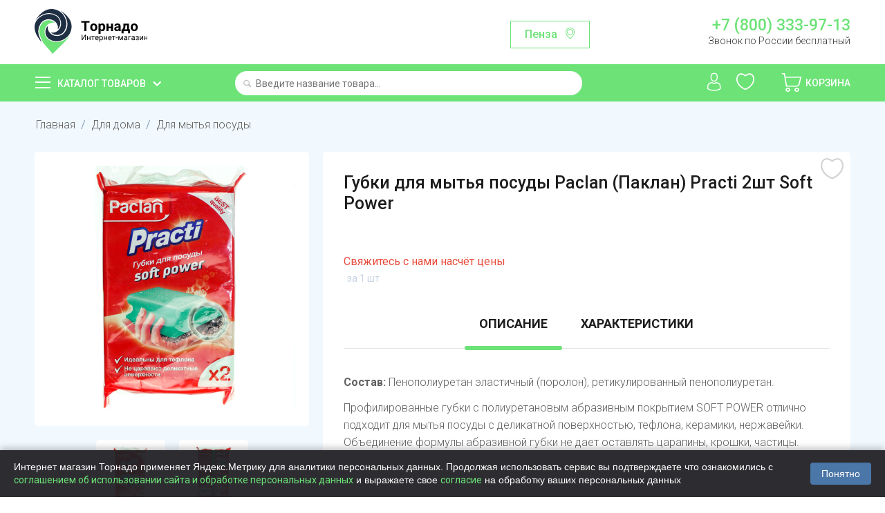

--- FILE ---
content_type: text/html; charset=utf-8
request_url: https://www.google.com/recaptcha/api2/anchor?ar=1&k=6Lf0_8AUAAAAAKjUI5_hTUP-C-_3irNzim42NwEV&co=aHR0cHM6Ly90b3JuYWRvLnNob3A6NDQz&hl=en&v=PoyoqOPhxBO7pBk68S4YbpHZ&size=normal&anchor-ms=20000&execute-ms=30000&cb=vc6oq9pbyqyf
body_size: 49600
content:
<!DOCTYPE HTML><html dir="ltr" lang="en"><head><meta http-equiv="Content-Type" content="text/html; charset=UTF-8">
<meta http-equiv="X-UA-Compatible" content="IE=edge">
<title>reCAPTCHA</title>
<style type="text/css">
/* cyrillic-ext */
@font-face {
  font-family: 'Roboto';
  font-style: normal;
  font-weight: 400;
  font-stretch: 100%;
  src: url(//fonts.gstatic.com/s/roboto/v48/KFO7CnqEu92Fr1ME7kSn66aGLdTylUAMa3GUBHMdazTgWw.woff2) format('woff2');
  unicode-range: U+0460-052F, U+1C80-1C8A, U+20B4, U+2DE0-2DFF, U+A640-A69F, U+FE2E-FE2F;
}
/* cyrillic */
@font-face {
  font-family: 'Roboto';
  font-style: normal;
  font-weight: 400;
  font-stretch: 100%;
  src: url(//fonts.gstatic.com/s/roboto/v48/KFO7CnqEu92Fr1ME7kSn66aGLdTylUAMa3iUBHMdazTgWw.woff2) format('woff2');
  unicode-range: U+0301, U+0400-045F, U+0490-0491, U+04B0-04B1, U+2116;
}
/* greek-ext */
@font-face {
  font-family: 'Roboto';
  font-style: normal;
  font-weight: 400;
  font-stretch: 100%;
  src: url(//fonts.gstatic.com/s/roboto/v48/KFO7CnqEu92Fr1ME7kSn66aGLdTylUAMa3CUBHMdazTgWw.woff2) format('woff2');
  unicode-range: U+1F00-1FFF;
}
/* greek */
@font-face {
  font-family: 'Roboto';
  font-style: normal;
  font-weight: 400;
  font-stretch: 100%;
  src: url(//fonts.gstatic.com/s/roboto/v48/KFO7CnqEu92Fr1ME7kSn66aGLdTylUAMa3-UBHMdazTgWw.woff2) format('woff2');
  unicode-range: U+0370-0377, U+037A-037F, U+0384-038A, U+038C, U+038E-03A1, U+03A3-03FF;
}
/* math */
@font-face {
  font-family: 'Roboto';
  font-style: normal;
  font-weight: 400;
  font-stretch: 100%;
  src: url(//fonts.gstatic.com/s/roboto/v48/KFO7CnqEu92Fr1ME7kSn66aGLdTylUAMawCUBHMdazTgWw.woff2) format('woff2');
  unicode-range: U+0302-0303, U+0305, U+0307-0308, U+0310, U+0312, U+0315, U+031A, U+0326-0327, U+032C, U+032F-0330, U+0332-0333, U+0338, U+033A, U+0346, U+034D, U+0391-03A1, U+03A3-03A9, U+03B1-03C9, U+03D1, U+03D5-03D6, U+03F0-03F1, U+03F4-03F5, U+2016-2017, U+2034-2038, U+203C, U+2040, U+2043, U+2047, U+2050, U+2057, U+205F, U+2070-2071, U+2074-208E, U+2090-209C, U+20D0-20DC, U+20E1, U+20E5-20EF, U+2100-2112, U+2114-2115, U+2117-2121, U+2123-214F, U+2190, U+2192, U+2194-21AE, U+21B0-21E5, U+21F1-21F2, U+21F4-2211, U+2213-2214, U+2216-22FF, U+2308-230B, U+2310, U+2319, U+231C-2321, U+2336-237A, U+237C, U+2395, U+239B-23B7, U+23D0, U+23DC-23E1, U+2474-2475, U+25AF, U+25B3, U+25B7, U+25BD, U+25C1, U+25CA, U+25CC, U+25FB, U+266D-266F, U+27C0-27FF, U+2900-2AFF, U+2B0E-2B11, U+2B30-2B4C, U+2BFE, U+3030, U+FF5B, U+FF5D, U+1D400-1D7FF, U+1EE00-1EEFF;
}
/* symbols */
@font-face {
  font-family: 'Roboto';
  font-style: normal;
  font-weight: 400;
  font-stretch: 100%;
  src: url(//fonts.gstatic.com/s/roboto/v48/KFO7CnqEu92Fr1ME7kSn66aGLdTylUAMaxKUBHMdazTgWw.woff2) format('woff2');
  unicode-range: U+0001-000C, U+000E-001F, U+007F-009F, U+20DD-20E0, U+20E2-20E4, U+2150-218F, U+2190, U+2192, U+2194-2199, U+21AF, U+21E6-21F0, U+21F3, U+2218-2219, U+2299, U+22C4-22C6, U+2300-243F, U+2440-244A, U+2460-24FF, U+25A0-27BF, U+2800-28FF, U+2921-2922, U+2981, U+29BF, U+29EB, U+2B00-2BFF, U+4DC0-4DFF, U+FFF9-FFFB, U+10140-1018E, U+10190-1019C, U+101A0, U+101D0-101FD, U+102E0-102FB, U+10E60-10E7E, U+1D2C0-1D2D3, U+1D2E0-1D37F, U+1F000-1F0FF, U+1F100-1F1AD, U+1F1E6-1F1FF, U+1F30D-1F30F, U+1F315, U+1F31C, U+1F31E, U+1F320-1F32C, U+1F336, U+1F378, U+1F37D, U+1F382, U+1F393-1F39F, U+1F3A7-1F3A8, U+1F3AC-1F3AF, U+1F3C2, U+1F3C4-1F3C6, U+1F3CA-1F3CE, U+1F3D4-1F3E0, U+1F3ED, U+1F3F1-1F3F3, U+1F3F5-1F3F7, U+1F408, U+1F415, U+1F41F, U+1F426, U+1F43F, U+1F441-1F442, U+1F444, U+1F446-1F449, U+1F44C-1F44E, U+1F453, U+1F46A, U+1F47D, U+1F4A3, U+1F4B0, U+1F4B3, U+1F4B9, U+1F4BB, U+1F4BF, U+1F4C8-1F4CB, U+1F4D6, U+1F4DA, U+1F4DF, U+1F4E3-1F4E6, U+1F4EA-1F4ED, U+1F4F7, U+1F4F9-1F4FB, U+1F4FD-1F4FE, U+1F503, U+1F507-1F50B, U+1F50D, U+1F512-1F513, U+1F53E-1F54A, U+1F54F-1F5FA, U+1F610, U+1F650-1F67F, U+1F687, U+1F68D, U+1F691, U+1F694, U+1F698, U+1F6AD, U+1F6B2, U+1F6B9-1F6BA, U+1F6BC, U+1F6C6-1F6CF, U+1F6D3-1F6D7, U+1F6E0-1F6EA, U+1F6F0-1F6F3, U+1F6F7-1F6FC, U+1F700-1F7FF, U+1F800-1F80B, U+1F810-1F847, U+1F850-1F859, U+1F860-1F887, U+1F890-1F8AD, U+1F8B0-1F8BB, U+1F8C0-1F8C1, U+1F900-1F90B, U+1F93B, U+1F946, U+1F984, U+1F996, U+1F9E9, U+1FA00-1FA6F, U+1FA70-1FA7C, U+1FA80-1FA89, U+1FA8F-1FAC6, U+1FACE-1FADC, U+1FADF-1FAE9, U+1FAF0-1FAF8, U+1FB00-1FBFF;
}
/* vietnamese */
@font-face {
  font-family: 'Roboto';
  font-style: normal;
  font-weight: 400;
  font-stretch: 100%;
  src: url(//fonts.gstatic.com/s/roboto/v48/KFO7CnqEu92Fr1ME7kSn66aGLdTylUAMa3OUBHMdazTgWw.woff2) format('woff2');
  unicode-range: U+0102-0103, U+0110-0111, U+0128-0129, U+0168-0169, U+01A0-01A1, U+01AF-01B0, U+0300-0301, U+0303-0304, U+0308-0309, U+0323, U+0329, U+1EA0-1EF9, U+20AB;
}
/* latin-ext */
@font-face {
  font-family: 'Roboto';
  font-style: normal;
  font-weight: 400;
  font-stretch: 100%;
  src: url(//fonts.gstatic.com/s/roboto/v48/KFO7CnqEu92Fr1ME7kSn66aGLdTylUAMa3KUBHMdazTgWw.woff2) format('woff2');
  unicode-range: U+0100-02BA, U+02BD-02C5, U+02C7-02CC, U+02CE-02D7, U+02DD-02FF, U+0304, U+0308, U+0329, U+1D00-1DBF, U+1E00-1E9F, U+1EF2-1EFF, U+2020, U+20A0-20AB, U+20AD-20C0, U+2113, U+2C60-2C7F, U+A720-A7FF;
}
/* latin */
@font-face {
  font-family: 'Roboto';
  font-style: normal;
  font-weight: 400;
  font-stretch: 100%;
  src: url(//fonts.gstatic.com/s/roboto/v48/KFO7CnqEu92Fr1ME7kSn66aGLdTylUAMa3yUBHMdazQ.woff2) format('woff2');
  unicode-range: U+0000-00FF, U+0131, U+0152-0153, U+02BB-02BC, U+02C6, U+02DA, U+02DC, U+0304, U+0308, U+0329, U+2000-206F, U+20AC, U+2122, U+2191, U+2193, U+2212, U+2215, U+FEFF, U+FFFD;
}
/* cyrillic-ext */
@font-face {
  font-family: 'Roboto';
  font-style: normal;
  font-weight: 500;
  font-stretch: 100%;
  src: url(//fonts.gstatic.com/s/roboto/v48/KFO7CnqEu92Fr1ME7kSn66aGLdTylUAMa3GUBHMdazTgWw.woff2) format('woff2');
  unicode-range: U+0460-052F, U+1C80-1C8A, U+20B4, U+2DE0-2DFF, U+A640-A69F, U+FE2E-FE2F;
}
/* cyrillic */
@font-face {
  font-family: 'Roboto';
  font-style: normal;
  font-weight: 500;
  font-stretch: 100%;
  src: url(//fonts.gstatic.com/s/roboto/v48/KFO7CnqEu92Fr1ME7kSn66aGLdTylUAMa3iUBHMdazTgWw.woff2) format('woff2');
  unicode-range: U+0301, U+0400-045F, U+0490-0491, U+04B0-04B1, U+2116;
}
/* greek-ext */
@font-face {
  font-family: 'Roboto';
  font-style: normal;
  font-weight: 500;
  font-stretch: 100%;
  src: url(//fonts.gstatic.com/s/roboto/v48/KFO7CnqEu92Fr1ME7kSn66aGLdTylUAMa3CUBHMdazTgWw.woff2) format('woff2');
  unicode-range: U+1F00-1FFF;
}
/* greek */
@font-face {
  font-family: 'Roboto';
  font-style: normal;
  font-weight: 500;
  font-stretch: 100%;
  src: url(//fonts.gstatic.com/s/roboto/v48/KFO7CnqEu92Fr1ME7kSn66aGLdTylUAMa3-UBHMdazTgWw.woff2) format('woff2');
  unicode-range: U+0370-0377, U+037A-037F, U+0384-038A, U+038C, U+038E-03A1, U+03A3-03FF;
}
/* math */
@font-face {
  font-family: 'Roboto';
  font-style: normal;
  font-weight: 500;
  font-stretch: 100%;
  src: url(//fonts.gstatic.com/s/roboto/v48/KFO7CnqEu92Fr1ME7kSn66aGLdTylUAMawCUBHMdazTgWw.woff2) format('woff2');
  unicode-range: U+0302-0303, U+0305, U+0307-0308, U+0310, U+0312, U+0315, U+031A, U+0326-0327, U+032C, U+032F-0330, U+0332-0333, U+0338, U+033A, U+0346, U+034D, U+0391-03A1, U+03A3-03A9, U+03B1-03C9, U+03D1, U+03D5-03D6, U+03F0-03F1, U+03F4-03F5, U+2016-2017, U+2034-2038, U+203C, U+2040, U+2043, U+2047, U+2050, U+2057, U+205F, U+2070-2071, U+2074-208E, U+2090-209C, U+20D0-20DC, U+20E1, U+20E5-20EF, U+2100-2112, U+2114-2115, U+2117-2121, U+2123-214F, U+2190, U+2192, U+2194-21AE, U+21B0-21E5, U+21F1-21F2, U+21F4-2211, U+2213-2214, U+2216-22FF, U+2308-230B, U+2310, U+2319, U+231C-2321, U+2336-237A, U+237C, U+2395, U+239B-23B7, U+23D0, U+23DC-23E1, U+2474-2475, U+25AF, U+25B3, U+25B7, U+25BD, U+25C1, U+25CA, U+25CC, U+25FB, U+266D-266F, U+27C0-27FF, U+2900-2AFF, U+2B0E-2B11, U+2B30-2B4C, U+2BFE, U+3030, U+FF5B, U+FF5D, U+1D400-1D7FF, U+1EE00-1EEFF;
}
/* symbols */
@font-face {
  font-family: 'Roboto';
  font-style: normal;
  font-weight: 500;
  font-stretch: 100%;
  src: url(//fonts.gstatic.com/s/roboto/v48/KFO7CnqEu92Fr1ME7kSn66aGLdTylUAMaxKUBHMdazTgWw.woff2) format('woff2');
  unicode-range: U+0001-000C, U+000E-001F, U+007F-009F, U+20DD-20E0, U+20E2-20E4, U+2150-218F, U+2190, U+2192, U+2194-2199, U+21AF, U+21E6-21F0, U+21F3, U+2218-2219, U+2299, U+22C4-22C6, U+2300-243F, U+2440-244A, U+2460-24FF, U+25A0-27BF, U+2800-28FF, U+2921-2922, U+2981, U+29BF, U+29EB, U+2B00-2BFF, U+4DC0-4DFF, U+FFF9-FFFB, U+10140-1018E, U+10190-1019C, U+101A0, U+101D0-101FD, U+102E0-102FB, U+10E60-10E7E, U+1D2C0-1D2D3, U+1D2E0-1D37F, U+1F000-1F0FF, U+1F100-1F1AD, U+1F1E6-1F1FF, U+1F30D-1F30F, U+1F315, U+1F31C, U+1F31E, U+1F320-1F32C, U+1F336, U+1F378, U+1F37D, U+1F382, U+1F393-1F39F, U+1F3A7-1F3A8, U+1F3AC-1F3AF, U+1F3C2, U+1F3C4-1F3C6, U+1F3CA-1F3CE, U+1F3D4-1F3E0, U+1F3ED, U+1F3F1-1F3F3, U+1F3F5-1F3F7, U+1F408, U+1F415, U+1F41F, U+1F426, U+1F43F, U+1F441-1F442, U+1F444, U+1F446-1F449, U+1F44C-1F44E, U+1F453, U+1F46A, U+1F47D, U+1F4A3, U+1F4B0, U+1F4B3, U+1F4B9, U+1F4BB, U+1F4BF, U+1F4C8-1F4CB, U+1F4D6, U+1F4DA, U+1F4DF, U+1F4E3-1F4E6, U+1F4EA-1F4ED, U+1F4F7, U+1F4F9-1F4FB, U+1F4FD-1F4FE, U+1F503, U+1F507-1F50B, U+1F50D, U+1F512-1F513, U+1F53E-1F54A, U+1F54F-1F5FA, U+1F610, U+1F650-1F67F, U+1F687, U+1F68D, U+1F691, U+1F694, U+1F698, U+1F6AD, U+1F6B2, U+1F6B9-1F6BA, U+1F6BC, U+1F6C6-1F6CF, U+1F6D3-1F6D7, U+1F6E0-1F6EA, U+1F6F0-1F6F3, U+1F6F7-1F6FC, U+1F700-1F7FF, U+1F800-1F80B, U+1F810-1F847, U+1F850-1F859, U+1F860-1F887, U+1F890-1F8AD, U+1F8B0-1F8BB, U+1F8C0-1F8C1, U+1F900-1F90B, U+1F93B, U+1F946, U+1F984, U+1F996, U+1F9E9, U+1FA00-1FA6F, U+1FA70-1FA7C, U+1FA80-1FA89, U+1FA8F-1FAC6, U+1FACE-1FADC, U+1FADF-1FAE9, U+1FAF0-1FAF8, U+1FB00-1FBFF;
}
/* vietnamese */
@font-face {
  font-family: 'Roboto';
  font-style: normal;
  font-weight: 500;
  font-stretch: 100%;
  src: url(//fonts.gstatic.com/s/roboto/v48/KFO7CnqEu92Fr1ME7kSn66aGLdTylUAMa3OUBHMdazTgWw.woff2) format('woff2');
  unicode-range: U+0102-0103, U+0110-0111, U+0128-0129, U+0168-0169, U+01A0-01A1, U+01AF-01B0, U+0300-0301, U+0303-0304, U+0308-0309, U+0323, U+0329, U+1EA0-1EF9, U+20AB;
}
/* latin-ext */
@font-face {
  font-family: 'Roboto';
  font-style: normal;
  font-weight: 500;
  font-stretch: 100%;
  src: url(//fonts.gstatic.com/s/roboto/v48/KFO7CnqEu92Fr1ME7kSn66aGLdTylUAMa3KUBHMdazTgWw.woff2) format('woff2');
  unicode-range: U+0100-02BA, U+02BD-02C5, U+02C7-02CC, U+02CE-02D7, U+02DD-02FF, U+0304, U+0308, U+0329, U+1D00-1DBF, U+1E00-1E9F, U+1EF2-1EFF, U+2020, U+20A0-20AB, U+20AD-20C0, U+2113, U+2C60-2C7F, U+A720-A7FF;
}
/* latin */
@font-face {
  font-family: 'Roboto';
  font-style: normal;
  font-weight: 500;
  font-stretch: 100%;
  src: url(//fonts.gstatic.com/s/roboto/v48/KFO7CnqEu92Fr1ME7kSn66aGLdTylUAMa3yUBHMdazQ.woff2) format('woff2');
  unicode-range: U+0000-00FF, U+0131, U+0152-0153, U+02BB-02BC, U+02C6, U+02DA, U+02DC, U+0304, U+0308, U+0329, U+2000-206F, U+20AC, U+2122, U+2191, U+2193, U+2212, U+2215, U+FEFF, U+FFFD;
}
/* cyrillic-ext */
@font-face {
  font-family: 'Roboto';
  font-style: normal;
  font-weight: 900;
  font-stretch: 100%;
  src: url(//fonts.gstatic.com/s/roboto/v48/KFO7CnqEu92Fr1ME7kSn66aGLdTylUAMa3GUBHMdazTgWw.woff2) format('woff2');
  unicode-range: U+0460-052F, U+1C80-1C8A, U+20B4, U+2DE0-2DFF, U+A640-A69F, U+FE2E-FE2F;
}
/* cyrillic */
@font-face {
  font-family: 'Roboto';
  font-style: normal;
  font-weight: 900;
  font-stretch: 100%;
  src: url(//fonts.gstatic.com/s/roboto/v48/KFO7CnqEu92Fr1ME7kSn66aGLdTylUAMa3iUBHMdazTgWw.woff2) format('woff2');
  unicode-range: U+0301, U+0400-045F, U+0490-0491, U+04B0-04B1, U+2116;
}
/* greek-ext */
@font-face {
  font-family: 'Roboto';
  font-style: normal;
  font-weight: 900;
  font-stretch: 100%;
  src: url(//fonts.gstatic.com/s/roboto/v48/KFO7CnqEu92Fr1ME7kSn66aGLdTylUAMa3CUBHMdazTgWw.woff2) format('woff2');
  unicode-range: U+1F00-1FFF;
}
/* greek */
@font-face {
  font-family: 'Roboto';
  font-style: normal;
  font-weight: 900;
  font-stretch: 100%;
  src: url(//fonts.gstatic.com/s/roboto/v48/KFO7CnqEu92Fr1ME7kSn66aGLdTylUAMa3-UBHMdazTgWw.woff2) format('woff2');
  unicode-range: U+0370-0377, U+037A-037F, U+0384-038A, U+038C, U+038E-03A1, U+03A3-03FF;
}
/* math */
@font-face {
  font-family: 'Roboto';
  font-style: normal;
  font-weight: 900;
  font-stretch: 100%;
  src: url(//fonts.gstatic.com/s/roboto/v48/KFO7CnqEu92Fr1ME7kSn66aGLdTylUAMawCUBHMdazTgWw.woff2) format('woff2');
  unicode-range: U+0302-0303, U+0305, U+0307-0308, U+0310, U+0312, U+0315, U+031A, U+0326-0327, U+032C, U+032F-0330, U+0332-0333, U+0338, U+033A, U+0346, U+034D, U+0391-03A1, U+03A3-03A9, U+03B1-03C9, U+03D1, U+03D5-03D6, U+03F0-03F1, U+03F4-03F5, U+2016-2017, U+2034-2038, U+203C, U+2040, U+2043, U+2047, U+2050, U+2057, U+205F, U+2070-2071, U+2074-208E, U+2090-209C, U+20D0-20DC, U+20E1, U+20E5-20EF, U+2100-2112, U+2114-2115, U+2117-2121, U+2123-214F, U+2190, U+2192, U+2194-21AE, U+21B0-21E5, U+21F1-21F2, U+21F4-2211, U+2213-2214, U+2216-22FF, U+2308-230B, U+2310, U+2319, U+231C-2321, U+2336-237A, U+237C, U+2395, U+239B-23B7, U+23D0, U+23DC-23E1, U+2474-2475, U+25AF, U+25B3, U+25B7, U+25BD, U+25C1, U+25CA, U+25CC, U+25FB, U+266D-266F, U+27C0-27FF, U+2900-2AFF, U+2B0E-2B11, U+2B30-2B4C, U+2BFE, U+3030, U+FF5B, U+FF5D, U+1D400-1D7FF, U+1EE00-1EEFF;
}
/* symbols */
@font-face {
  font-family: 'Roboto';
  font-style: normal;
  font-weight: 900;
  font-stretch: 100%;
  src: url(//fonts.gstatic.com/s/roboto/v48/KFO7CnqEu92Fr1ME7kSn66aGLdTylUAMaxKUBHMdazTgWw.woff2) format('woff2');
  unicode-range: U+0001-000C, U+000E-001F, U+007F-009F, U+20DD-20E0, U+20E2-20E4, U+2150-218F, U+2190, U+2192, U+2194-2199, U+21AF, U+21E6-21F0, U+21F3, U+2218-2219, U+2299, U+22C4-22C6, U+2300-243F, U+2440-244A, U+2460-24FF, U+25A0-27BF, U+2800-28FF, U+2921-2922, U+2981, U+29BF, U+29EB, U+2B00-2BFF, U+4DC0-4DFF, U+FFF9-FFFB, U+10140-1018E, U+10190-1019C, U+101A0, U+101D0-101FD, U+102E0-102FB, U+10E60-10E7E, U+1D2C0-1D2D3, U+1D2E0-1D37F, U+1F000-1F0FF, U+1F100-1F1AD, U+1F1E6-1F1FF, U+1F30D-1F30F, U+1F315, U+1F31C, U+1F31E, U+1F320-1F32C, U+1F336, U+1F378, U+1F37D, U+1F382, U+1F393-1F39F, U+1F3A7-1F3A8, U+1F3AC-1F3AF, U+1F3C2, U+1F3C4-1F3C6, U+1F3CA-1F3CE, U+1F3D4-1F3E0, U+1F3ED, U+1F3F1-1F3F3, U+1F3F5-1F3F7, U+1F408, U+1F415, U+1F41F, U+1F426, U+1F43F, U+1F441-1F442, U+1F444, U+1F446-1F449, U+1F44C-1F44E, U+1F453, U+1F46A, U+1F47D, U+1F4A3, U+1F4B0, U+1F4B3, U+1F4B9, U+1F4BB, U+1F4BF, U+1F4C8-1F4CB, U+1F4D6, U+1F4DA, U+1F4DF, U+1F4E3-1F4E6, U+1F4EA-1F4ED, U+1F4F7, U+1F4F9-1F4FB, U+1F4FD-1F4FE, U+1F503, U+1F507-1F50B, U+1F50D, U+1F512-1F513, U+1F53E-1F54A, U+1F54F-1F5FA, U+1F610, U+1F650-1F67F, U+1F687, U+1F68D, U+1F691, U+1F694, U+1F698, U+1F6AD, U+1F6B2, U+1F6B9-1F6BA, U+1F6BC, U+1F6C6-1F6CF, U+1F6D3-1F6D7, U+1F6E0-1F6EA, U+1F6F0-1F6F3, U+1F6F7-1F6FC, U+1F700-1F7FF, U+1F800-1F80B, U+1F810-1F847, U+1F850-1F859, U+1F860-1F887, U+1F890-1F8AD, U+1F8B0-1F8BB, U+1F8C0-1F8C1, U+1F900-1F90B, U+1F93B, U+1F946, U+1F984, U+1F996, U+1F9E9, U+1FA00-1FA6F, U+1FA70-1FA7C, U+1FA80-1FA89, U+1FA8F-1FAC6, U+1FACE-1FADC, U+1FADF-1FAE9, U+1FAF0-1FAF8, U+1FB00-1FBFF;
}
/* vietnamese */
@font-face {
  font-family: 'Roboto';
  font-style: normal;
  font-weight: 900;
  font-stretch: 100%;
  src: url(//fonts.gstatic.com/s/roboto/v48/KFO7CnqEu92Fr1ME7kSn66aGLdTylUAMa3OUBHMdazTgWw.woff2) format('woff2');
  unicode-range: U+0102-0103, U+0110-0111, U+0128-0129, U+0168-0169, U+01A0-01A1, U+01AF-01B0, U+0300-0301, U+0303-0304, U+0308-0309, U+0323, U+0329, U+1EA0-1EF9, U+20AB;
}
/* latin-ext */
@font-face {
  font-family: 'Roboto';
  font-style: normal;
  font-weight: 900;
  font-stretch: 100%;
  src: url(//fonts.gstatic.com/s/roboto/v48/KFO7CnqEu92Fr1ME7kSn66aGLdTylUAMa3KUBHMdazTgWw.woff2) format('woff2');
  unicode-range: U+0100-02BA, U+02BD-02C5, U+02C7-02CC, U+02CE-02D7, U+02DD-02FF, U+0304, U+0308, U+0329, U+1D00-1DBF, U+1E00-1E9F, U+1EF2-1EFF, U+2020, U+20A0-20AB, U+20AD-20C0, U+2113, U+2C60-2C7F, U+A720-A7FF;
}
/* latin */
@font-face {
  font-family: 'Roboto';
  font-style: normal;
  font-weight: 900;
  font-stretch: 100%;
  src: url(//fonts.gstatic.com/s/roboto/v48/KFO7CnqEu92Fr1ME7kSn66aGLdTylUAMa3yUBHMdazQ.woff2) format('woff2');
  unicode-range: U+0000-00FF, U+0131, U+0152-0153, U+02BB-02BC, U+02C6, U+02DA, U+02DC, U+0304, U+0308, U+0329, U+2000-206F, U+20AC, U+2122, U+2191, U+2193, U+2212, U+2215, U+FEFF, U+FFFD;
}

</style>
<link rel="stylesheet" type="text/css" href="https://www.gstatic.com/recaptcha/releases/PoyoqOPhxBO7pBk68S4YbpHZ/styles__ltr.css">
<script nonce="bQ1QuApztUsVehH4pg0E7Q" type="text/javascript">window['__recaptcha_api'] = 'https://www.google.com/recaptcha/api2/';</script>
<script type="text/javascript" src="https://www.gstatic.com/recaptcha/releases/PoyoqOPhxBO7pBk68S4YbpHZ/recaptcha__en.js" nonce="bQ1QuApztUsVehH4pg0E7Q">
      
    </script></head>
<body><div id="rc-anchor-alert" class="rc-anchor-alert"></div>
<input type="hidden" id="recaptcha-token" value="[base64]">
<script type="text/javascript" nonce="bQ1QuApztUsVehH4pg0E7Q">
      recaptcha.anchor.Main.init("[\x22ainput\x22,[\x22bgdata\x22,\x22\x22,\[base64]/[base64]/[base64]/KE4oMTI0LHYsdi5HKSxMWihsLHYpKTpOKDEyNCx2LGwpLFYpLHYpLFQpKSxGKDE3MSx2KX0scjc9ZnVuY3Rpb24obCl7cmV0dXJuIGx9LEM9ZnVuY3Rpb24obCxWLHYpe04odixsLFYpLFZbYWtdPTI3OTZ9LG49ZnVuY3Rpb24obCxWKXtWLlg9KChWLlg/[base64]/[base64]/[base64]/[base64]/[base64]/[base64]/[base64]/[base64]/[base64]/[base64]/[base64]\\u003d\x22,\[base64]\\u003d\\u003d\x22,\x22ccOuC8KXckPDhCECIcO0wpHCgDItw4DDncOuaMK4WMKSAX9Qw5dsw61Jw6MbLiUVZUDCmDrCjMOkMD0Fw5zCj8OUwrDClCtuw5A5wqrDlAzDnxkewpnCrMO/GMO5NMKOw5p0B8K9woMNwrPClcKSchQ6a8OqIMKew7fDkXIAw78twrrCvG/DnF9VRMK3w7AZwqsyD3/[base64]/DtxNNw6/[base64]/DnG/[base64]/[base64]/DsBTDrcKvwoFENAXDiAV/wpFQAcO4w7sIwo9NLULDiMObEsO/[base64]/ClwUbwrrCswPCksKNw6bDisOICMOSw6XDgsK6QjM0IcK9w5TDg118w4jDiF3Do8KAOkDDpWp3SW8Jw7/Cq1vCsMK5woDDmkVLwpEpw7VnwrcyeWvDkAfDjMK9wpjDnsKHe8KJfU5nZhvDqsK0MzzDiW0hwr3Cs35ow54fCFlfdQN+wrjCiMKuJycIwpnCvE1ywoEKw4HDkcOTVwfDucKLwrfCkUTDgh10w6fCq8ODLMKFwr3DisO/w7hnwrYLBMOGDcKvE8OowrzCtcKxw6HDt2PCjQvDmMKlZMKBw7bChcKrdsK6wqcNeBDCoRDDrDJfwpzCgxF+w47CtsOiCcO6QcOhDj3DpWDCmMOJBcOVw5IqwojCl8Kvwr7DtCMALMO6X3fCqUzCvWbDmXTDunkMwqgeAcKrw4/CncKDwoxGSmLClWpiFHbDhcOQTcOGTg8Yw6MUecOPXcO2wr7Dj8OaCQvDoMKPwq/DkBA4wrDCkcOhOsO6fMO6FQXCrMOdQ8Okfk4Qw70KwprCvcODD8O4JsOdwoPCqQ/ClFEZw6PDkz7DhRVSwqLCkDg4wql/dlsxw4AZw6t7CGrDmhTCoMO7w6rDvmHCnMK6GcOALGttMsKlMcOuwojDqmfCgcOsI8KAHxfCtcKAwq7DsMKcDQvDkMOMQsKxw6ZqwqTDmcOLwp/CrcOsSS7CnnfCkMKmw645wrzCt8KzEG0QEl1nwqjChFBadHPCnmQ0wp3Dv8KwwqhFD8OQwpx9wpx1w4cAbQ/Dk8KwwpZnZsKowo4vRsKawqdgwozCqBRnIcOZwrzCp8OTw7h6wrLDvATDskoZTTY+QQ/DiMKlw5IHekQfw5LDusODw63CrEfCoMO/GkM8wrDDukMhGsK+wp3DhcOFacOaKMOew5bDsUICBHPDu0XDtMO1wpnCimvCnsKVfTDCksK+wo0UZ07DjmLDizDCpy7CoTF3w5/DuXkGMhcwFcOsFyMBQi3CnsKTHUkJXMOaCcOFwr8ew4ZpU8KjTncswo/CkcO1NAzDm8KfK8KWw4ZNwr4uVD1ewqzCijPCoTl6w4VOwrVnJsOpwoF8TyfCuMK/RVV2w77DmsKHw4/[base64]/KMOkwqzDlcKkAxhuwoB2bUp7w6hhwrnCucKXw4bCkQzDhsOww7hze8OfTmfCicOIdGJwwrjCnHvCicK5OMKzUXl1HxvDgMOJw5zDu2DCpSjDtcO9wqkEBMOHwpDCmmLCvwcYw6NtJMOyw5PCpsKyw63CjMOKTizCpsOmNT7Clhd/AMKDwr4zJFJ5fRpkw7AQw5wnaX8/wp3Du8O9c3/CtiItTsOOd0XDs8KvZ8OTwqMsBUjDuMKnemrCl8KPKW5HccOmPsKiFsOrw4zCpsKSwoguWMKaXMKVw6hdaH3DjcKgLH7CqSIVwrA8w54ZEFTCrR5kwrE9N0HCsyfDnsOawpFLw45FK8KHD8K/X8OlRsOlw6zDksK8w5PCr2hEw597GQBDVQhBIsK+csOaN8OTesO9Rig4wr02woHCosKjJ8ODJsKUwrhmPMKVwrIBw5vDicOPw6V/[base64]/DnzrDnScPAMOcfsO/[base64]/DhMOZwoXCsmFnwoFywqLCm8OVwpbCt8KfJyMJwosXJh0wwqvDrjBOwrVtwqvDk8KZwpVQHVc0Y8Ogw7BYwqU5TC97TsObw5Y1SUsYRxjChijDox0fw4zCqlvDo8KrCWVkfsKWwrTDnD3CmS4qBTjCk8O0w5c4wpJSN8KWwoTDlcODwoLDpMOZwq/CmcKBfcKCwonCtH7CkcK3w6dUZcKCdQ5twpjDhcKuw47DgCrCnUZqw5jCp1oHw58Zw73Co8OzaD/CpMO4w7RswrXCvWwZZRzCrVfDl8OzwqjClsKZScOpwqVMQ8Kfw7fCocOyGTfDkG/Col9fwpbDnVDCh8KsGC1/BxjCvMOxRcK/TwHCkijChsO8wpwRwrzCtgzDu2NOw6/DokfCmzbDgsOUccKRwo/Cg1IXKDHDj2gAC8O8YMOXTQMoBzjDhUMEMULCphEbw5BwwqbCgsOyY8OTwp/CnsO5wpLCmlJzMsK0ZEXCqyYfw5bCgMO8VnUAIsKtw6E8w4gKFC/ChMKdecK+VWbCkkTDoMK3w7JlFU8LflNIw5l+wqpcw4LDm8KJw6nCoh7CrS9qUcKMw6R+KwTCmsOSwpRqCBdHwrIsesK6bCLDrAUUw7HDmg/Du0dgdHMvJSPDtCUGwr/DnMOVKTRuGMKDw7lWSMO8wrfDj2gmSXRYbcKQZMKwwqjCnsO6woIKwq/DoS3DqMKNwp44w5NswrBdQ3bDhksjw4bClkXDnMKJEcKUwpQgwonCi8K4f8O3csKhw5xkckrDoRc3H8KcaMO1JsKFwp0IEk3Ck8K8bMKsw7/Dn8O+wo8xBwdow6HCssKlJ8Ozwql2ZGDDkinCr8O5W8OUKGAmw6fDisOsw4c0Q8ODwr54NcOnw6tlOcOiw60ZTMObRzM2wr1ow67Cs8KuwpjCtsKaU8OXwofCsE19w5vCjXjCn8KaYsKXAcOowpIXJsKNGcKWw50sTsOiw5TDqMK7WWoTw7NjD8Ojw5FPw49Uw6/DmTzCmS3CvsK7wpXDmcKRwrLDnH/CtsKPw6jDrMOMNsOXBHEaPhFiPGDCl1wvw6nDvCHCmMOTJy1WRsOXD1TDnh/Dk0HDlsOfKsKlSQHDrcKAZTvDn8OCFMOfZ2nClFbDgijDmAhAVMKcwqp2w4DCq8Kvw4nCoHHCsVBKCxpPEFZBXcKPPgdjw6HCrcKbEQccBsOeAAtqwonCtcOuwpVlw5TDoFbDrBzCu8OSQl7Di04XEWZMP1gaw7cxw7jCv1HCjMOtwpXChl8UwqDCvUkSw5LClAx+Il/DqU7DucKLw4MAw7jClMO2w7/Do8K1w61YQjNJJ8KOPGItw63ChcOEG8KTPMOOPMKaw7bCgToffsK8b8Kpw7Z+w5zDsWnDsDrDusK/w6bCn25eGMKKH1toLSnCocOgwpFSw7nClcKzIHnCtysuN8KSw5JOw74Xwo5dwpDDmcKyK0jDuMKIwrDCqlHCqsKfRsOOwpxew6DDgFPCtsKNe8OESX1/PMKkwpTDhnZGbsK4RcO3w7pKZcOceSYVLMKtBcKEw6LCgWZoMRgVw6fCl8OgMFTCj8OSw43DsjHClUHDp1bCmD0IwofCmcOQw7/DqiwOTlUIwqIsZcKLwpgHwrPDt2/DswPDvEhEVTzCo8KXw6HDl8OUfBjDtHzCqXvDhAjCvcKcXMK+JMKuwoZQJcKxw4tiXcK1wqk9ScKww4JiUS1mNkbCl8O6HzLCryTDpULCiR7DmGBzNsOORgERwofDgcKLw49+wpt5PMOYfx/Dly7DicKqw5tLY2DDicOcwpwibcODwqvDicKhcsOpwqfCgwYbwr/Dp2N3DsOawpnCg8OUFcKZAsOKw4ZEWcOYw597VsKzwrvDhRfCtMKsB1rCtsKUZMOeMsKEwo3DksOZMSnDpcOPw4PCr8OYTcOhwpvDq8O8w4dHwq8+Dw4/w4VAFwE+RDrDg3zDm8OGAsKdcsOew5YUAsK6McKQw5kTwrnCucKQw4zDhC7Dh8OncsKqTj1mTRvDo8OkD8OEw7/DvcK3woZ6w5bDkhE3AmPDhjMmGXI2FG8Mw4gnG8ORwodILV/Dkj3DnsKewosXwoYxC8KjcWfDlSUUTcKxeCR4w5rDs8ONbcOLdHpZw5B5CHDCqsOlXV/DkQ5vwprCnsKtw5I3w5PDusKRDsOnQl7Cu0PCs8OLw7PDrjodwp7DpcOUwonDkRQ1wqVSw7IaX8KwHMKPwobDuUtUw5Quw6vDmicywo7DrsKCQwjDi8KOIMKFIxMJcF3CtXZ8wqzDssK/ccOHw7/DlcO3GFtbw5tpwphLQMOrCcOzLQ4HeMOXckltwoAvMsK5w7HCkwwGTcKJZcOOI8KJw7IewoArworDncODw5/CpTIXYWvCqcKsw5Yrw7soRifDjzjDqMOWFzXDgMKYworDvcK3w77DsE1TXnYEw7pYwq7DnsKGwooTHsKawo3DjiRuwo7CimjDrTrDl8O7w6Yhwql4WmpswopUG8KTwocvYn/[base64]/[base64]/CjcK9w4LDh8OvOMOfUsKfSh4sw407w7sFNcKSw7DDoTXCv3sCIcONOcKTwrHDq8KLwojCncK/wobClsOFKcOTIER2dsKYNDTClsOmwqlTYQoZUVfDosKTwprDvzdGwqtzw5YMORzCvsOCw5XCoMKzwppZO8KawoLCn1fDm8KGRClJwqTDjnAlCsO2w449wqYhE8KnfgBsaRB7wpxFwq/CoBolw5HCk8KDLHLDmcK9w7nCpMOPwqPCjsK1wo9fwpZcw7nDoCtgwpvCgXgAw7jDscKGwq9jwoPCrSImw7DCv3rCgcKWwqgow4ZCe8KuDWlCw4zDgg/CglfDrXnDnU/Cp8KdBFlWwrUmw7vCmF/CssOYw45IwrRkJsOtwrnCiMKawqXCjxMtwonDgMO7Chw9wrDCt2J0R0l7w4TCkl81MWnCiwbCn1fCnsKmwovClnLDs1/[base64]/w6hOwqxgwqvCty7Dk0/DlsKJGcOEwrpuwpPCrcKIw7/Dqzl3dsKeZMO/w6vCtsO5PCJrI37ClH4RwrHDpWxTwrrCiUvCultzw4UzM27CvsOYwrwSw5HDgEhLHMKoRMKnMcKhNSFEEMKNXsOFw5BjdifDiCLCt8K2QVtrEi1mwooVDMKkw5hOwp3ClGVtw4TDrAHDmsKOw5XDvwvDvinDrSAiw4fDqWNxT8O2IAHCjiDDiMOZw7p/MWgOw4c/DcO3XsKrD18NEDnCkH7ChcKZDcOTLsOMBGDCicK0RsKMR2jCribChMK/AsOUwqTDjjlUSRsRwrnDn8K7w5DDjcOLw4HDg8KVbiAww4bDj3rDq8OFwq83bVLCmsOQHg1Cw6vDmcKpw5x5w6fCpj12w6AUw7Q3WhnDpVtew7bDg8KsOcOgwpAfZgl3YQPDm8KQOG/CgMOJQUhTwrLCgH5ow6/CmcKVR8ORwoLCo8KwbTp0CsOhw6EuQ8KVQGELAcOIw5PCi8Oyw4vCrMKpMsKBwr8nH8KmwrLCrSvDqcOkRmLDhEQ9wq19wqHCnMOnwrhfX3/DpcKEOSJsMlBIwrDDpX1lw6LCl8KnCsKcJXZSwpMAP8KOwqrCp8OOwp/DusOUXQAmADxTeGE+wrTCq2oGZ8KPw4NHwp08PMKBO8OiZ8OSw6/[base64]/Co2oww7jDo8OdV0nDscOaEW7Ct8OIEWLCvU4Fwp3CvD/DnF1rw7p5RMK9JQdXwpHCm8KDw6jDjMKaw43DiTBUGcKuw7rCm8KkZGZUw53DrmBzw6HDtkRWw5XDusOmFkTDoWvCjMKzG0Esw5HDt8O3w6gmwrrCnMONw7hGw7fCicKCJFBfMDReMsKAw4PDqWEXw7UPAl/DncOxYcO2KcO6XyRuwpjDlDhVwrLCjhPDrsOmw6hoecOZwr90X8KgMsKiw6cnwp3DhMOQWUrCuMK7wq7CisOFw63Cl8OZfXkYwqMASk7CrcOpwp/DosKww7vCvsOIw5TCuSHDlxtTwpzDvsO/[base64]/[base64]/P8KOH8O2wpHDvsKhw69JwofCscKbw7wvYsOtQsKiGMOtw4jDnBzCm8OIAhrDvmnCsFw9worCuMK6LcOawrMZwpYKYUAawp5GLsKYw5I7A0URwpswwpXDhWjCq8KxJT85wobCr2k1N8Olw7zCq8O8wqXDpyHDkMK6HzBNw6/CjjJ9HMKpwqFEworDpcOCw6VJw6FUwrfComJ2ahXCt8OiCwhNwr7DvsKwJQNCwpvCmlPCpAEoCRbCuVI9OhTCuDXCjTlIL3bCk8Olw4LDgRXCu04BBsO5w5UpBcOHw5czw5zCmcO+GwFFwoDClWrCqS/DoG/[base64]/CgG3Ch8KJZcKBDQzCiMOMQcK+wq1eSTPCnkfCvR/CuFE4wq/[base64]/CmR4/elhRwqfDhVXCpR9BZDwJVV0nO8Kzw5coXg7Ct8KMwpcCwqgzcMOQL8KWEiJpA8ObwoJdwrFhw7nCrcO1bsO3E1rDu8OKK8KZwpnCiSNLw77Dm1XDoxHCncOtw6vDhcOmwq0cw4McJQ85wo8BXCtrwr/DmMO+NMKRw7PCkcK9w4YEGMKXEWcaw6psfsKRw7Rjw5IfesOnw7F5w4ZawqbCscOmWFzDohDDhsOkw4LCr1teKMOkw6vDvBQdOlzDuU1Ow4w4EMKsw4JcfDrCncKdXA0yw7p0c8Oxw4zDoMK/[base64]/Dj2rCjz04wqXCrMKzw7x5CBrCuwPDv8OIw7AZwojDucKfwqXCsX7CjcOywqfDssODw7o7Mj7CjmLDrVoHD2HDh0I4wo0jw4vChSLCs2/Cm8KLwqPCiQgRwpLCj8KQwpQ0RMO3w694H1HDgm8/[base64]/[base64]/CtcOdw7J7DMKewpHDg0/Dl8ODXBTCik1EwovCl8KWwpQPwqMcMMK/CldRVMK8wpwOZ8Ofd8O8wr7CksO2w7HDuRpTAcKWY8KQfADDsVhtw5oPwrIjHcOpwp7CjVnCjTlRFsOyZcKPwootO1BEDAsifsKawqHCqnrCicO1w5fDn3NBfnA5XxIgw6BJwp/Dq09bwrLCvS7ClEPDhcOHJMO8T8KVw75HYgDDqsKvL1DDs8O6wpjDjjrCs1kawoDCsy8uwrbDhx/DmMOiwp1GwrbDpcOSw45iwr8pwrhZw4sKKMOwIMOZJWnDlcKOMFQsZcK/[base64]/wqPDtMOMHMKcD8OVw6c+w6UWwprDqlDDvMKFLV1FVGXDuTjCmVBxNGdbBCTDlBTDuw/DisOHZRtYVcKGwq7CuGDDmATDucKmwrHCu8O0woFKw5J9XF/DkmXCjCHDlzPDnzzCpcORDsK/U8OLw4fDq2YTT3DCv8KJwodxw6ZTYDnCrT5mKCB2w6x/[base64]/[base64]/[base64]/DncOVw5zCsMODw4hkw7jCmBxPwr3Dv8O4wqnCvsORWyl3N8OzWwPCgcKTJ8OLLivDnAwcw7jCs8O+w6LDicKXw7hPZsOmBDzDpMK3w48qw7PDjz/[base64]/CuQDCsT5bPcOofSDDucKcw4TDqsKlw5/ChUBDNcKww5l0e0/[base64]/[base64]/ClcKVwoTDqsKowpxQwq/DmcOewpEJw6vClMOWwp3CvMKpVhcCbw3DocK5AcK8SSDDtCMMK3/CjyVuwpnClAHCl8OUwr50wr1fWhZ4ccKHwoszRXkFwq/[base64]/CgsKxEWbDgsOYwo7DulALworCv8Oiw6wIwq/[base64]/CozFzw6rCv8OHwqXDuU3CksOXw5DDi3LCjTbCkybDvMOFcm7DrhPDp8OIwrPCtsKjFMKNGcO8PsOFPcKvw4zCi8KPw5bDiWZ8c2YHVUZ0WMK9AcObw5TDpcOPwpRiwo7CrmRsNMONbmhveMKZdhAVw4s/woh8KcKOQcKoVcKVZ8KYRsKsw6lUJWHDjcKzw5QtWsO2woVFw4LDjmfDocOtwpHCi8O0w6PCmMO0w7AbwrFwUcOywoYJVB3Dp8ONCMKXwqYEwprChlnCqMKFw7TDvS7CjcK1YBsew6nDmg0jcjhfRw9INBhUw4/[base64]/DiyYYw5QrwrDCscKCEcOQw6LDp3seworCmsOvw49LbinCrMOsX8KOwrDCqFfCuTUFwrsVw7olw7BvPRPCu3oWwr3CqMKOasOAG2bCnsO+wrUNw5rDmQZ9wqpQOgDCmnPCvjo/wpkTwrEjw44dUSHCpMKAw4lhfhpaDkwGOAFJM8O6ICAuw4YPw4XCv8ORw4dHElYBw5BGOX1twqvDqMK1AmTCvH9COMKEU1hwd8Opw77Dp8OEw7gLDsOZKX4bPcOZJMOrwpstScK8STnCgcKdwpHDpMObE8OnYS/[base64]/[base64]/ChsOgH8KDw6LDqn7DhzfCrBbCu0nDt8KHJnvDjzJiPlzCssK1wqbDscKRwqDCmcOlwqjDtTViPwhhwovCrBdLb1YvPx8VYcOKwrHClwVXwr3Drw8zwoF4S8KMQcO6wqrCuMOhZQnDvsKdDF0cwp/DqsOIRygQw7p5f8Oaw4PDt8Ktwpc9w5Z2w5nCmcOKKsOiBD8oaMKzwpYxwoLCj8K4ZMO5wrHDmlbDiMKOEcK6YcKCwqxCw4vCkWtxwpPDk8KRwovDrmLCucK6UcK1HWlqFhsuVDdLw4pwWMKtLsOvw4/CvsOKw5zDpC/Cs8KdDWjCu2TCk8OqwqVHOBIbwqV5w75Cw7LCvsOTwp7DlMKUZMKUBnscw5IJwrlIwrscw5LDncKfXVbCrMK3c2fCjmjDqifDg8KOwqzDosORWsKzScObw508P8OTEcKuw6YFRVXDgU/DnsO7w5vDpFkfOMKxwpkDTmAjXgIpw73Cl0jCpDMII0nCt2HCgcKqw4PDusOGw4TCqFBowoXDk2/DhMOOw6XDjVRqw7RAEMO2w4nCrEkwwoTDh8KHw5ktwqTDo3DDlljDtnLCusOgwoHDuwfDkcKJf8OzRA7DhsOfbsKYPWBQdsKYf8KVw5XDj8KsK8KnwqnDk8KLX8OYw7tZw6HDjMOWw4dmEyTCrMOWw4xDWsOGIH3DjcKjUVnCiF12VcOwIDnCqi5KWsKnH8O/MMOxQzJhWSgWwrrDtn4Dw5YLPMOFw6PCq8ODw41Rw7w6wo/[base64]/ChcKYWDc7YsO5w6LCocOBLUw6wp/DkzXCgsKDwrHCrMKnwo47wrHCkCAIw4xDwohew4sDZAvCnMOGwr88woIkREFcwq0RO8OGwrzDlS1SZMO+T8OMa8K+w5vDt8KqHsKgL8Oww47Dui3Cr33Cv2DDr8KJwr/CtcOmJUvDqgY9fMOJwrDDnXh5ZxtUTmFsQ8KiwpEXCDkfDlJqwoJsw7QLw6hEHcK/[base64]/DosKCw7Y4QsKmQHdtwpoow4YGFsO9FTIiw48zEsKLZcOSfiDCok5QWMK2LUzCshVyJcKyRMOowp5RDMOFD8O3bsOnw6sLfjZJdD3ComrCjhXCvyBzFXHCusK1wpHDncKFHErCjGPCtsOaw67CtzLDo8OYwowgdz/[base64]/[base64]/[base64]/DhsOewrHCssOCFMOUa8KjBMOaw6DDtBTDmkkHwrfCtEsXfjtpw6N5T0h6wqzCiG7CqsK5K8OIKMOJScOqw7bDj8O7O8Oiwr/DvsOSecOMw43Du8KDZxTDpzTDhVvDgww8UAsdwq7Dh3TCusOFw47CncOvwqJPM8KIw7FMFzJ5wpFUw4V2wpTDiF5UwqrCmBFfG8Kkw43CpMK3YA/Ck8OWK8KZBMKrOko9bFTDscKFT8K+w5kBw4PCkl4Fw7srwo7Cm8KWVT5DUGtZwrXDsxrDpHvClkjCn8KFN8KVw4TDlgDDqMOBSDLDnzdgw6geGsO/wp3DosOUUMO9wq/Cu8KZPHPCm3vCsiXCpl3DgiwCw7gEacOQRsKcw4oAY8KVw6PCv8KGw5Q7CE7DmsKJFghhGcOPIcOJEj3Co0/DlMKKwq0lMR3ChTE8w5U/GcOXK3FRwrzDtMKSOsKqwrnCnFhyIcKTcWwwdMK3BR7Dg8K8R3bCkMKlwp1FZcKHw4/Co8KrBl0VbxfDtE1xR8OEcnDCpMO4wrvChMOgSMKrw4tPNcKOXMK1V20YKDrDqBRnw6sww5jDo8KLF8ODS8O3XHBaXhzCpwIvwq7CgUPCrSd7f2gZw7ZlcsKTw4EAXSvCrcOwasKlCcOlHsKXYltOYR/DlUDDuMO+UsKPUcOSw7XCkz7Ck8K1QApSKHHCgMOnUwoLNEwUJMKew6XDgBLClB3DoRV2wqt4wqbDpinDkDBfXcO7w7TDrG/CpMKdKSPCt35ewr7DmsKAw5d3wqYeY8ONwrHCgcO/eWl3aBPCjn4kwrg3w4ddOcKcwpDDocOGw7lbw5w2A3tGa0rDksKXHTDCnMO4X8KADj/Cp8K7wpXDgcOcFMKSwoRAR1VKwoXDisKfel/Dv8Knw5zChcKqw4UkC8K/O3c7Fh9/[base64]/[base64]/Do8KvQT3Dlwp1w6LCtCgEHnZFMsKVcsK3Q016wr7DjX4Twq/[base64]/DjQVaKsKnOsKWwrDDt33CgHhDXg7DtTYdw4lcw7FZw4jCoDDDmcOAD2TDuMOJwqNgJ8Kqw6zDlG3Cp8K2wpUKw5N2dcKLC8O8bsKQS8K0NsO/VVTCkkzCg8Onw4PDlCfCtxNjw4AFHwTDr8KJw57Dt8O5KGXDgwPDjsKGw5DDmVZ1B8Ovwoh5w57CghHDsMORw7oxwr1pKELDmUJ/Yi3ClMKiT8K+NcORwoPCs2lzJsO2wq0Bw53Cl0gRbcO9wrMcwo3DvMKyw68AwrYbOy52w4UsOgvCsMKkwr0Yw6jDoUI5wrUYExxJXWXCp0Fhw6XDvMKTZsObeMOoVDfDvsK7w7TDtcK+w59qwr1vAw/CqzzClTN8wrLDlWEDDGrDq254Uh47w6nDv8KowqtVw57CjsKoKMO+A8KyDsKWIWRFwoTDhjPClRDDvALCqUDCo8KOfsONQWguAkhuC8Oaw45Jw61kXMK+w7PDtW04JjUSw6bCuB0McRnClgYAwoPCvzIVC8KaScK9wpzDh0JTwoYxw4nCucKLwr/Cozc7wqp5w4xvwrXDlxtsw5Q0IQI1wrM+NMOJw6HDjX8dw6UwCMOCworCisOHw5zCuiJeQ2cUNDTCqcKFUQHDsjdAd8OQD8Okwq1vw5jDnMOaWVxcQ8OdTcOWGcKyw5EGworDqcK4BsKcB8OFw71scytsw5kGwrlPeiUTRF/CrsK7VE/DicKdwpzCswzDm8KcwojDsUoceh8zw5vDlMKyI2MwwqJ2dgZ/HTLDtVEpwo3ClMKpQWQmbVUjw5jCpRDCjBTCpsKkw7PDk11Rw7lFw7QjA8OVw5PDpHdvwp8CJms/woANLMOpeCjDpwA/wq8cw7jCmG1LNA98wpoHEsO+D35BDMOHRsK/[base64]/DigVswqnDt21HUDsGYScYwr1IbEIrb3fCm8OUw6HDj33ClGHDi2zCjnkzVVpwYsKVwpbDjSRkRsO2w6dXwo7Dm8OAw7piwp9bF8O8HcK1OQvClsKCw4VQCsKIw5JGwoTCgjTDgMKvOArClRArfyTCp8O9JsKXw6cXw4TDrcO/w5PCv8KIP8Ocw5p8wq7CvivChcONwpLDsMK8wod3wr5zendTwpUKK8OkOMKmwqEvw7LCgsOMwqYZCirCncO6w63CpCfCpsO/QMOlw6bDg8OowpTDicKow6jDmQQwDXwWB8Ocfi7Dog7CkFALQH00U8OGw7nDn8K4YcKQw7UBA8KXOsKbwqcxwqYyY8KTw6lQwoPCrnQaWXE4wrHCsDbDm8KEJnrCisKvwqYRwrHCjh7DnzAww40xKMK+wpYDwp0VAG/CoMKvw5APwpbDlyfColJ5GRvDgsO7LSIKwochwrNeNTrDnD3DjMKMw7wAwqbDhV4fw7Mvwo5lOGXCjcKiwr0ZwqEwwoRLw41tw7N5wrs2Ry0ZwoPCgi3Dt8K/wpjDgBgoIMO1w6fDncKFbFJNKmjCgMKwbivDo8ObZMOtw6jCiRtjQcKZwrMkJsOEw4BbU8KvCcKVelNRw7bDvMOGwpfDlkgzw7pzwofCvwPDqsKeb1Nkw6Vyw7sVMR/[base64]/bcKbMCp3w7cJwrUdw7vDshcTQcOhw5fDucOrw7/[base64]/MDJMwpbCnDx0dMKxw7DCuVY/ESNiw6jDgMOnKcOqw4fDoy96BsKIfw/DpUbCnR0Mw5MaTMKqWMO5wrrCpRPChEdGK8O2wq5/YcO+w7/CpMKBwq5/[base64]/w6t+TcKkZj4Qw57Cmh1JXwMRw7fDk8KXYRvCj8OUwprDs8Osw5cRK1lgwrTCgMKfw5xCB8K0w6DDj8K8A8K9w7zCsMK2wrbCkBoObcKlwqIOwqINO8KlwprCgMOSMSLCksOaWTrCnMKHWivCo8KcwpbCsHrDnBHCqsOvwqlGw73CgcOWcWnDtXDCuyHCncOdw6fCjg/DikFVw6gEJ8KjRMOaw4jCpiLCogTCvjPCkCAsWnUsw6pEwqfDhlopTMOLcsOqw7VoICxXwqBGfXjDpQTCqsOpw5rCl8Kgwo8xwoxSw74PdMObwooSwrbDrsKhw70Lw7nCncKjWsK9X8OpH8OmGjs4wpQ/[base64]/Cp2TDicOkw5bCiQrClMOiaxbDjVHCoHvClzp1esK1TMKzbsKmecK1w71WdcKYT2dgwqVPPcOfwofDugceQnkkeUocw4XDvsKuw7dueMO0YA4UbBR9RsK2BXN9MyNlDA4VwqwwXsOfw4UFwovCkMORwo9SZD5LFsKSw6RGwrjDqcOCR8OhTsOrwo/[base64]/DjMOpMz3CnMOkUXXClsKMd3vDlMKgKh/DqC/DowrCgTfDgnDDohMEwpbCl8K8ZsKRw7QjwopJwoTCiMKSE119KS1FwrPDjcKOw4gIwqPCkVnCszMDE0LCt8K9XxHDuMKSJXvDtsKZWGzDsTbCsMOqJyDCmynDtMK4w4NeXsOSCnNtw6JrwrvCq8Kqw4JELi4Sw7XDjcKuIsOnwpTDusKyw4t4wq0ZFSBGLi/[base64]/DlsOLw614wo7Dp8K1w5kue8O5wqzDqTkkQsK9E8ObDx8/w5pYWRXDm8KlRMK/w58Od8Kvd3/DqWDCo8K5wrfCs8KVwpVSGsKVf8Kkwr7DtMKzw5VKwofDoRrCicO5wrwgbiNDMQgVw5TDtMKLYMKdXMKrBG/CoT7CtsKgw54nwq1eAcKjXTtLw4fCtMO2HilMLyXDkcKVCifDhk1Oe8O5F8KEWSd8wp7Dk8OjwqvDo3MgX8O6w6fCrMK5w40rw5xHw49owpPDpsOuXMK/EcKyw6Y0wrpvMMKLCTU2w7zCq2AFw6bCtG8twovDiA3CmAgcwq3DscOVw4cKITXDusKVw70FLsKEaMO5wpJSPcOMahU6bi/CusOOVcORZ8OVOSsEdMObHMOHZ0Y4bzTDssOAwod7SMOaHWdSFTFsw5jCnMK2C3bDnSvCqA7DnDzDosKCwoIyC8O1woLCjDjCv8O1TU7Dm1kaSB5sFcO7ZsKEBxjDpQsCwqpcCirDvcOvw5TCi8O5HA8bw4DDsk1ObQzCgsK0wrzCj8OIw4TDnMOQw5fCgsOZwrUBNF/DrcKyMz8MT8O6w5Iuw5rDgMKTw57DhU7DlsKAwpLCvcKNwrE2eMKlC3fDisKPUsKrQMOEw5TDkgltwq1qwockesKxJTbDlcK0w4zCv3/DpcO8w5TCuMOUS1QNw43CpMKZwpjDl2VXw4h5a8Kuw4IbIMKFwoRpw6VCHSMHZnTDgRZhSGIWw5t6wrnDlsK+wqvDq1ESwqhMwqcbAVErwq/Dv8O0W8OaTMK+bcK3d24cwq9dw5HDmnvDkCTCvTUDFsKXwohbIsOvwo0twoHDrUvDjmM2wpLDtcKzw5XCqsO6DsOVwoDDrsK8wrdUR8KRdmYrw4DDisOSwpfDhigRHmF8Q8KJAj3DksKjHHzDisKKw6rCocKkw5bCj8KGFcOSw4XCo8O/Z8OrA8KWwoEBUQvCrU0SWcOiw4/ClcKoHcKVBsOfw6MbU0XCgT3CgTtefVB3Vg8uGmMRw7IAw6VWw7zDlcKfCsOCw6XDv1IxBmMtAMOKXTLDssOww5zDu8KnRGLCi8OqC3/Di8KBX0LDvT5zwqjCgFsFwpnDuRxQIivDpcO7T3cJcHV9wpfDon1OFnI3wp9QaMOewqgSXcKQwosaw7J/dcOtwrfDlnQxwojDrE/[base64]/cMKawqx5wrzDkQh+RU/DuUvCvVFLT1pYwp/Don7Cg8OlaxfChsK4SMK3ecKOSW/CqsKKwqHDh8KDLSfCrknCr00Mw63DvsKow4DChcOiwrlyHVvCpcK8wp0uB8Omw73CkgbDmsK8w4fDlEAoFMKJwqkYUsKgwrDCmCdELG/[base64]/DgMKqwqdOw6PCjWkoLV8vwqRsw6nDjBbDpXE5wqXDozV+JAHCj3kEw7fCrgrDqsKwYUBjE8Kkw47CocKlwqMGC8Kcw47CuxvCoz/DmmBkw6FpWQF4w5xKwr5Yw5EtDcKVNT/DlsOUZw/DiDLDqAXDosKYeygrw6HCgcOPTgrCjsKpasKowpEPW8OIw6UIZn5EWQEEwq7CucOwZMKRw6nDkcOneMOJw7MWAMOUCGvCnWDCrW3CisKcwrrCviYiw5R/RsKUCsKkNcK0Q8OeWTXCnMORwpgJcRvCshY/w6vCggUgwqtJfiRrw5ZxwoZew6jDj8OfQMO1cW0rw6wfS8KiwpzCosK8WznCmj4jw4ILwpzDpMO7BC/CksOqVQXDncKGwofDs8OTwqHCncOeWcO0NQTDs8KLK8OgwoU4SEXCi8Ohwps8XcKSwoTDlTgoSsO7fMOjwpTChMKuPDnCgMKlGsKcw4/[base64]/DtRjCnH/[base64]/CkMK3G1TDvnPCm8OpRcKacHTDp8O6wozCqsKDWnDDpRwcw74/wpDCnmFcwroKaTnCi8KPCMOcwqTCoxohw7t/OT7DlQ3CtlNeYsOlLhrDoibDrkjCk8KDX8KkVRnDicKXNAIRKcOWU2vDt8KkUMO7MMO4woF/[base64]/CrcOMwpNAwrfCqcK8eRfDojzCjkNETMOoB8OaRnteGSDDrXMBwqg9w73Dv2Q2wq8Iwog7IgrCrcKkwpXDnsKTVcOMKcKJe33DrQ3CgxbClsKnElbCpcOJDxUPwrTCvUrCqcO2w4DChgTDkSQvwocDaMOEVw8kwrIiJj/CtMKvw6d4w6Qwe3LDi3NOwqkHw4HDgHrDpcKnw7NpDhTDgjXCjcKnU8KRw6JlwrooA8ONwqbCoVTDnEHDqcOSW8KdaC/DqUQjGsOXZCtBwp7DqcOaeBfCq8Kgw4ZAXSTDqMK9w6TDncObw7lVAHTCiBPCisKJEDlpEcO/[base64]/w5nCr3xxwqXCqGDDmMK7w6HCnBrChwnDmMOVwoxRGcODRcOow7NpXhTCvRMrdsOQwroow7fDlX/CiFrDg8Oqw4DDjVLCosO4wp/DocKeECUJUsOewo/Cn8KuF2jDvl3DpMK1HSTDqMK0SMOcw6TDtTnCjsKpw7fCoSgjwphew4vDk8O9wo3DtjZmZjvCi2vDn8KWecKRIlVTMRU3dcKpwqxbwqHDuWQOw40JwplNLUJew7ksACDCnH/[base64]/DscODwqvCg8OzMjfDosKDb8KcwqPCiQJxAMO6w4rCkcKLwo7CuUnCq8OgEGxyRcODGcKGUD9gVMO5Px3Cp8KrCSw/wrgdOGVFwpnCisO2w4HCscOaBWAcwqQtw6pgw6nDmRFywpVbwp7DucOwG8Kpwo/DlWbCvMO2HRETJ8KQwpXClCcrfy7Ch3TDs3kRwp/[base64]/DkQnCkWdhLAZbw4/Cr1o7G1EebBbCmANFw6zDiA/CvTbDksOjwoDDnFhhwokRbMKsw5XDtcKxwpzDqVYKw6wCw6DDhcKGF18LwpPDq8OFwq/CmQ7CrsOjPQhYwplmQy0zw4TDnj8Ew7ocw7wVWMKdVXggwpB2IMOcwqQVDcO3w4HDs8Oqw5dJw5LDnsKUGMKWw7rCpsKQOcO/EcKgw7Qxw4TCmzNmSFzCqDFQAzTDrMOCwrfDvMKMw5vChcODwr3DuA0+w7PDnsKVw5HDsThHMcOhJWkmA2bDiTbCmxrCtsKNfcKmRwcOU8OHw712CsKVMcOWwqNOIsKVwpjDmMO5wqY/[base64]/CjzxOwpPCtEl/WsOBwpg6G0DDhsK9HH/DsMOaB8KQU8OuHcKsOVjCisOJwrvCrcKVw7LCpTRDw4xqw7VIwp0zZcKpwroze2vDl8O+IETCjBEPFAciYgHDpcOZw77CucKnwqzChH7Chg17MmzCjmpFTsKdwp/Dk8KewpjCosOcWsKvYzPCgsKmwpRaw6BfIsOHYsOZRcKtwpNVICwXc8KIUMKzwpjDhWUVBHLDtg\\u003d\\u003d\x22],null,[\x22conf\x22,null,\x226Lf0_8AUAAAAAKjUI5_hTUP-C-_3irNzim42NwEV\x22,0,null,null,null,0,[21,125,63,73,95,87,41,43,42,83,102,105,109,121],[1017145,159],0,null,null,null,null,0,null,0,1,700,1,null,0,\[base64]/76lBhnEnQkZnOKMAhk\\u003d\x22,0,0,null,null,1,null,0,1,null,null,null,0],\x22https://tornado.shop:443\x22,null,[1,1,1],null,null,null,0,3600,[\x22https://www.google.com/intl/en/policies/privacy/\x22,\x22https://www.google.com/intl/en/policies/terms/\x22],\x22aKuaEnuviDAXpAb1sTB4Bcty9UZw9q+GVgPWiDSMgKI\\u003d\x22,0,0,null,1,1768770754522,0,0,[101,207,199,169,150],null,[120,224,92,200],\x22RC-VLjhgtCdaZOn-A\x22,null,null,null,null,null,\x220dAFcWeA4RyJAdJsRvUS6dopvhSQVTq1Eb7u_-FxjDI0pbvxjEGt7wG_TVt0cLGIj6i82Xk-QJv7qk9DfynKIi8x1NC-UnT_X0yw\x22,1768853554418]");
    </script></body></html>

--- FILE ---
content_type: application/javascript; charset=utf-8
request_url: https://tornado.shop/js/tygh/product_image_gallery.js?ver=1748376469
body_size: 2489
content:

(function(_, $) {

    var ITEMS_COUNT_DEFAULT = 3;
    var scroller_type;

    var methods = {
        init: function() {
            var container = $(this);
            var params = {
                items_count: container.data('caItemsCount') ? container.data('caItemsCount') : ITEMS_COUNT_DEFAULT,
                items_responsive: container.data('caItemsResponsive') ? true : false
            };

            if (container.hasClass('jcarousel-skin') || container.parent().hasClass('jcarousel-skin')) {
                scroller_type = 'jcarousel';
            } else {
                scroller_type = 'owlcarousel';
            }

            if (methods.countElms(container) <= params.items_count) {
                container.removeClass('owl-carousel');
            }

            if (methods.countElms(container) > params.items_count || (container.hasClass('jcarousel-skin') && methods.countElms(container) > params.items_count)) {
                if (container.data('owl-carousel') || container.data('jcarousel')) {
                    return true;
                }

                methods.check(container, params);
            }

            methods.bind(container);

            return true;
        },

        load: function(container, params) {
            if (scroller_type == 'owlcarousel') {
                container.owlCarousel({
                    direction: _.language_direction,
                    items: params.items_count,
                    singleItem: params.items_count == 1 ? true : false,
                    responsive: params.items_responsive,
                    pagination: false,
                    navigation: true,
                    lazyLoad: true,
                    navigationText: params.items_count == 1 ? ['<i class="icon-left-circle ty-icon-left-circle"></i>', '<i class="icon-right-circle ty-icon-right-circle"></i>'] : ['<i class="icon-left-open-thin ty-icon-left-open-thin"></i>', '<i class="icon-right-open-thin ty-icon-right-open-thin"></i>'],
                    theme: params.items_count == 1 ? 'owl-one-theme' : 'owl-more-theme',
                    afterInit: function(item) {
                        $(item).css({'visibility':'visible', 'position':'relative'});
                    }
                });
            } else {
                $('li', container).show();
                container.jcarousel({
                    scroll: 1,
                    wrap: 'circular',
                    animation: 'fast',
                    initCallback: $.ceScrollerMethods.init_callback,
                    itemFallbackDimension: params.i_width,
                    item_width: params.i_width,
                    item_height: params.i_height,
                    clip_width: params.c_width,
                    clip_height: params.i_height,
                    buttonNextHTML: '<div><i class="icon-right-open-thin ty-icon-right-open-thin"></i></div>',
                    buttonPrevHTML: '<div><i class="icon-left-open-thin ty-icon-left-open-thin"></i></div>',
                    buttonNextEvent: 'click',
                    buttonPrevEvent: 'click',
                    size: methods.countElms(container)
                });
            }
        },

        check: function(container, params) {
            if (container.data('owl-carousel') || container.data('jcarousel')) {
                return true;
            }

            if (!params.i_width || !params.i_height) {
                var t_elm = false;

                if ($('.cm-gallery-item', container).length) {
                    var load = false;

                    // check images are loaded
                    $('.cm-gallery-item', container).each(function() {
                        var elm = $(this);
                        var i_elm = $('img', elm);

                        if (i_elm.length) {
                            if (elm.outerWidth() >= i_elm.width()) {
                                // find first loaded image
                                t_elm = elm;
                                return false;
                            }
                            load = true;
                        }
                    });
                    if (!t_elm) {
                        if (load) {
                            var check_load = function() {
                                methods.check(container, params);
                            }
                            // wait until image is loaded
                            setTimeout(check_load, 500);
                            return false;
                        } else {
                            t_elm = $('.cm-gallery-item:first', container);
                        }
                    }
                } else {
                    t_elm = $('img:first', container);
                }

                params.i_width = t_elm.outerWidth(true);
                params.i_height = t_elm.outerHeight(true);
                params.c_width = params.i_width * params.items_count;

                if (scroller_type == 'owlcarousel') {
                    container.closest('.cm-image-gallery-wrapper').width(params.c_width);
                }

                container.closest('.cm-image-gallery-wrapper').width(params.c_width);
            }

            return methods.load(container, params);
        },

        bind: function(container) {
            container.click(function(e) {
                var jelm = $(e.target);
                var pjelm;
                var in_elm;

                // Check elm clicking
                if (scroller_type == 'owlcarousel') {
                    in_elm = jelm.parents('.cm-item-gallery') || jelm.parents('div.cm-thumbnails-mini') ? true : false;
                } else {
                    in_elm = jelm.parents('li') || jelm.parents('div.cm-thumbnails-mini') ? true : false;
                }

                if (in_elm && !jelm.is('img')) { // Check if the object is image or SWF embed object or parent is SWF-container
                    return false;
                }

                if (jelm.hasClass('cm-thumbnails-mini') || (pjelm = jelm.parents('a:first.cm-thumbnails-mini'))) {
                    jelm = (pjelm && pjelm.length) ? pjelm : jelm;

                    var c_id = jelm.data('caGalleryLargeId'),
                        image_box;

                    if (scroller_type == 'owlcarousel') {
                        image_box = $('#' + c_id).closest('.cm-preview-wrapper');

                        if (!image_box.length) {
                            image_box = $('.cm-preview-wrapper:first');
                        }
                    } else {
                        var jc_box = $(this).parents('.jcarousel-skin:first');
                        image_box = (jc_box.length) ? jc_box.parents(':first') : $(this).parents(':first');
                    }

                    $(image_box).trigger('owl.goTo', $(jelm).data('caImageOrder') || 0);
                }
            });
        },

        countElms: function(container) {
            if (scroller_type == 'owlcarousel') {
                return $('.cm-gallery-item', container).length;
            } else {
                return $('li', container).length;
            }
        }
    };

    $.fn.ceProductImageGallery = function(method) {

        if($('.jcarousel-skin').length !== 0) {
            if(!$().jcarousel) {
                var gelms = $(this);
                $.getScript('js/lib/jcarousel/jquery.jcarousel.js', function() {
                    gelms.ceProductImageGallery();
                });
                return false;
            }
        } else {
            if (!$().owlCarousel) {
                var gelms = $(this);
                $.getScript('js/lib/owlcarousel/owl.carousel.min.js', function() {
                    gelms.ceProductImageGallery();
                });
                return false;
            }
        }

        return $(this).each(function(i, elm) {

            // These vars are local for each element
            var errors = {};

            if (methods[method]) {
                return methods[method].apply(this, Array.prototype.slice.call(arguments, 1));
            } else if ( typeof method === 'object' || ! method ) {
                return methods.init.apply(this, arguments);
            } else {
                $.error('ty.productimagegallery: method ' +  method + ' does not exist');
            }
        });
    };
})(Tygh, Tygh.$);


(function(_, $) {
    $.ceEvent('on', 'ce.commoninit', function (context) {
        $('.cm-preview-wrapper', context).owlCarousel({
            direction: _.language_direction,
            pagination: false,
            singleItem: true,
            addClassActive: true,
            afterInit: function (item) {
                var thumbnails = $('.cm-thumbnails-mini', item.parents('[data-ca-previewer]')),
                    previewers = $('.cm-image-previewer', item.parents('[data-ca-previewer]')),
                    previousScreenX = 0,
                    newScreenX = 0,
                    swipeThreshold = 7;

                previewers.each(function (index, elm) {
                    $(elm).data('caImageOrder', index);
                });

                thumbnails.on('click', function () {
                    item.trigger('owl.goTo', $(this).data('caImageOrder') ? $(this).data('caImageOrder') : 0);
                });
                
                item.on('touchstart', function (e) {
                    previousScreenX = e.changedTouches[0].screenX;
                })
                
                item.on('touchmove', function (e) {
                    newScreenX = e.changedTouches[0].screenX;

                    if (Math.abs(newScreenX - previousScreenX) > swipeThreshold && e.cancelable) {
                        e.preventDefault();
                    }

                    previousScreenX = newScreenX;
                })

                $('.cm-image-previewer.hidden', item).toggleClass('hidden', false);

                $.ceEvent('trigger', 'ce.product_image_gallery.ready');
            },
            afterMove: function (item) {
                var _parent = item.parent();

                // inactive all thumbnails
                $('.cm-thumbnails-mini', _parent)
                    .toggleClass('active', false);

                // active only current thumbnail
                var elmOrderInGallery = $('.active', item).index(); // order of active image in carousel
                $('[data-ca-image-order=' + elmOrderInGallery + ']', _parent)
                    .toggleClass('active', true);

                // move mini-thumbnail-gallery
                $('.owl-carousel.cm-image-gallery', _parent)
                    .trigger('owl.goTo', elmOrderInGallery);

                $.ceEvent('trigger', 'ce.product_image_gallery.image_changed');
            }
        });
    });
})(Tygh, Tygh.$);
